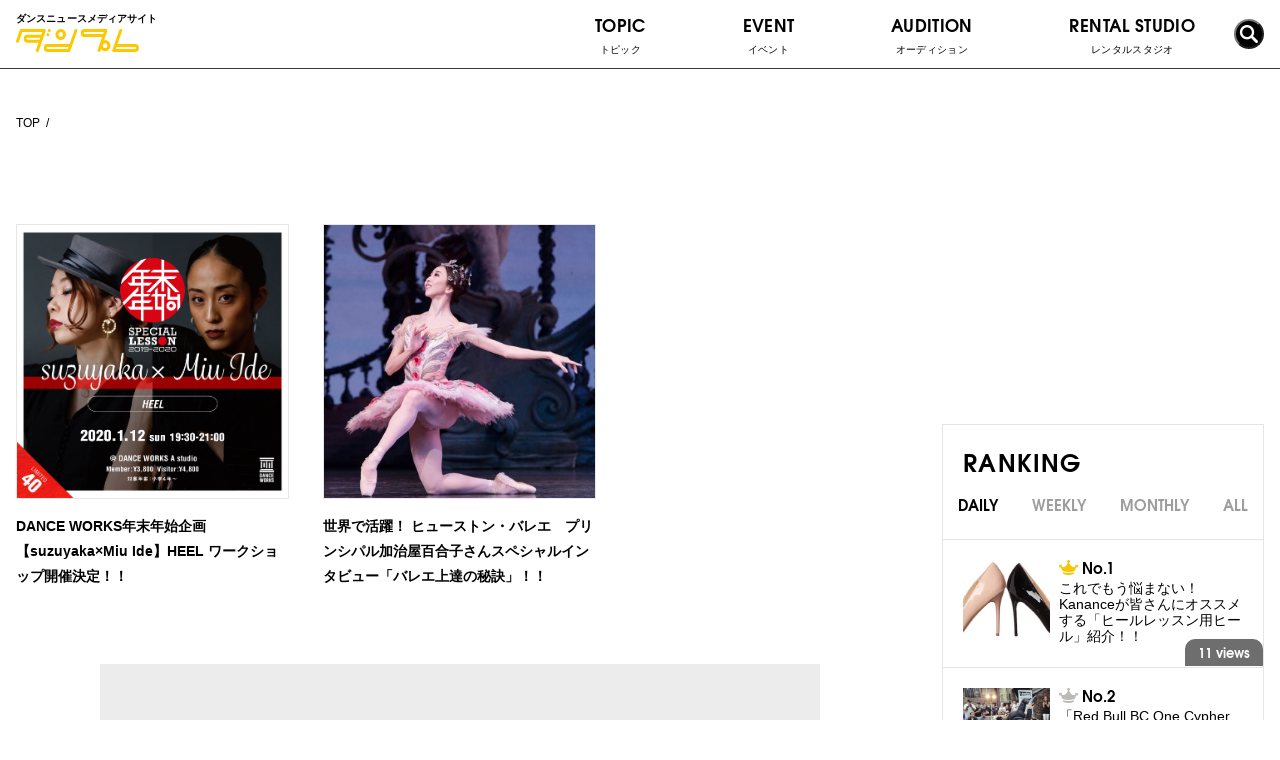

--- FILE ---
content_type: text/html; charset=UTF-8
request_url: https://danpre.jp/tag/ballet-for-the-future/
body_size: 10602
content:
<!doctype html>
<html>
    <head prefix="og: http://ogp.me/ns# fb: http://ogp.me/ns/fb# article: http://ogp.me/ns/article#">
    <meta charset="UTF-8" />
    <meta name="copyright" content="© 2017- ダンプレ=ダンスニュースメディア." />
    <meta name="viewport" content="width=device-width, initial-scale=1, user-scalable=no" />
    
    <!-- OGP共通設定 -->
        <meta property="og:type" content="article" />
    <meta property="og:site_name" content="ダンプレ=ダンスニュースメディア" />
    <!-- <meta property="og:url" content="https://danpre.jp/topic/workshop/15349/" /> -->
    <meta property="og:title" content="DANCE WORKS年末年始企画【suzuyaka×Miu Ide】HEEL ワークショップ開催決定！！" />
    <meta property="og:description" content="We bring happiness to the world through dance! ダンプレ＝ダンスニュースメディアサイト。ダンスが持つポジティブなパワーは世界をハッピーに元気にします！そんな素敵なダンス情報を集め、ダンスが大好きな皆さんにお届けするのがダンスニュースメディアサイト「ダンプレ」！ダンサー情報、ダンス動画、イベント、オーディション情報などを配信していきます。" />
        <meta property="og:image" content="https://danpre.jp/wp-content/themes/danpre/images/common/ogp.png" />
    <meta property="og:image:secure_url" content="https://danpre.jp/wp-content/themes/danpre/images/common/ogp.png" />
    <meta property="og:image:type" content="image/jpeg" />
    <meta property="og:image:width" content="1200" />
    <meta property="og:image:height" content="630" />
      
    <!--<meta property="article:published_time" content="2015-03-30T10:44:01+00:00" />
    <meta property="article:modified_time" content="2015-09-14T04:59:32+00:00" />
    <meta property="og:latitude" content="緯度" />
    <meta property="og:longitude" content="経度" />
    <meta property="og:street-address" content="住所（番地など）" />
    <meta property="og:locality" content="市区町村" />
    <meta property="og:region" content="都道府県" />
    <meta property="og:postal-code" content="郵便番号" />
    <meta property="og:country-name" content="国名" />
    <meta property="og:email" content="メールアドレス" />
    <meta property="og:phone_number" content="電話番号" />
    <meta property="og:fax_number" content="FAX番号" />-->
    
    <!-- Facebook用設定 -->
    <!--<meta property="fb:app_id" content="App-ID（15文字の半角数字）" />-->
    
    <!-- Twitter共通設定 -->
    <meta name="twitter:card" content="photo" />
    <!--<meta name="twitter:site" content="@[Twitter ID]" />
    <meta name="twitter:player" content="@[Twitter ID]" />-->
    
    <title>Ballet For The Future | ダンプレ=ダンスニュースメディア</title>
        
    <link rel="shortcut icon" href="https://danpre.jp/wp-content/themes/danpre/assets/images/common/favicon.ico">
<link rel="apple-touch-icon-precomposed" sizes="152x152" href="https://danpre.jp/wp-content/themes/danpre/assets/images/common/apri_icon_w.png">
<meta name="apple-mobile-web-app-title" content="ダンプレ">
<!-- CSS-->

<link rel="stylesheet" href="/wp-content/themes/danpre/assets/css/common/fonts.css?20191127" media="all">
<link rel="stylesheet" href="/wp-content/themes/danpre/assets/css/common/plugins.css">
<link rel="stylesheet" href="/wp-content/themes/danpre/assets/css/common/common.css?20191216">

<!-- post -->
<link rel="stylesheet" href="/wp-content/themes/danpre/assets/css/individual/post.css" media="all">

<link rel="stylesheet" href="https://maxcdn.bootstrapcdn.com/font-awesome/4.4.0/css/font-awesome.min.css" media="all">
<link rel="stylesheet" href="https://danpre.jp/wp-content/themes/danpre/assets/css/common/general.css?" media="all"><link rel="stylesheet" href="/wp-content/themes/danpre/assets/css/individual/post.css">
  <link rel="stylesheet" href="/wp-content/themes/danpre/assets/css/individual/event.css">
<!-- JS -->
<script type="text/javascript" src="https://danpre.jp/wp-content/themes/danpre/js/common/jquery-2.1.4.min.js"></script>


<script type="text/javascript" src="https://danpre.jp/wp-content/themes/danpre/js/head_common.js?1626067721"></script>
<script>
    $(document).ready(function(){
        window.dataLayer = window.dataLayer || [];
        window['dataLayer'].push ({
		  'analytics-categoryName': jQuery.trim($('#analytics-categoryName').text())
        });
	});
</script>
<!-- Google Tag Manager -->
<script>(function(w,d,s,l,i){w[l]=w[l]||[];w[l].push({'gtm.start':
new Date().getTime(),event:'gtm.js'});var f=d.getElementsByTagName(s)[0],
j=d.createElement(s),dl=l!='dataLayer'?'&l='+l:'';j.async=true;j.src=
'https://www.googletagmanager.com/gtm.js?id='+i+dl;f.parentNode.insertBefore(j,f);
})(window,document,'script','dataLayer','GTM-TBHJ35T');</script>
<!-- End Google Tag Manager -->

<!-- All in One SEO Pack 2.3.11.1 by Michael Torbert of Semper Fi Web Design[2300,2361] -->
<link rel="canonical" href="https://danpre.jp/tag/ballet-for-the-future/" />
<!-- /all in one seo pack -->
<link rel='dns-prefetch' href='//s.w.org' />
<link rel="alternate" type="application/rss+xml" title="ダンプレ=ダンスニュースメディア &raquo; Ballet for the Future タグのフィード" href="https://danpre.jp/tag/ballet-for-the-future/feed/" />
		<script type="text/javascript">
			window._wpemojiSettings = {"baseUrl":"https:\/\/s.w.org\/images\/core\/emoji\/2\/72x72\/","ext":".png","svgUrl":"https:\/\/s.w.org\/images\/core\/emoji\/2\/svg\/","svgExt":".svg","source":{"concatemoji":"https:\/\/danpre.jp\/wp-includes\/js\/wp-emoji-release.min.js?ver=4.6.2"}};
			!function(a,b,c){function d(a){var c,d,e,f,g,h=b.createElement("canvas"),i=h.getContext&&h.getContext("2d"),j=String.fromCharCode;if(!i||!i.fillText)return!1;switch(i.textBaseline="top",i.font="600 32px Arial",a){case"flag":return i.fillText(j(55356,56806,55356,56826),0,0),!(h.toDataURL().length<3e3)&&(i.clearRect(0,0,h.width,h.height),i.fillText(j(55356,57331,65039,8205,55356,57096),0,0),c=h.toDataURL(),i.clearRect(0,0,h.width,h.height),i.fillText(j(55356,57331,55356,57096),0,0),d=h.toDataURL(),c!==d);case"diversity":return i.fillText(j(55356,57221),0,0),e=i.getImageData(16,16,1,1).data,f=e[0]+","+e[1]+","+e[2]+","+e[3],i.fillText(j(55356,57221,55356,57343),0,0),e=i.getImageData(16,16,1,1).data,g=e[0]+","+e[1]+","+e[2]+","+e[3],f!==g;case"simple":return i.fillText(j(55357,56835),0,0),0!==i.getImageData(16,16,1,1).data[0];case"unicode8":return i.fillText(j(55356,57135),0,0),0!==i.getImageData(16,16,1,1).data[0];case"unicode9":return i.fillText(j(55358,56631),0,0),0!==i.getImageData(16,16,1,1).data[0]}return!1}function e(a){var c=b.createElement("script");c.src=a,c.type="text/javascript",b.getElementsByTagName("head")[0].appendChild(c)}var f,g,h,i;for(i=Array("simple","flag","unicode8","diversity","unicode9"),c.supports={everything:!0,everythingExceptFlag:!0},h=0;h<i.length;h++)c.supports[i[h]]=d(i[h]),c.supports.everything=c.supports.everything&&c.supports[i[h]],"flag"!==i[h]&&(c.supports.everythingExceptFlag=c.supports.everythingExceptFlag&&c.supports[i[h]]);c.supports.everythingExceptFlag=c.supports.everythingExceptFlag&&!c.supports.flag,c.DOMReady=!1,c.readyCallback=function(){c.DOMReady=!0},c.supports.everything||(g=function(){c.readyCallback()},b.addEventListener?(b.addEventListener("DOMContentLoaded",g,!1),a.addEventListener("load",g,!1)):(a.attachEvent("onload",g),b.attachEvent("onreadystatechange",function(){"complete"===b.readyState&&c.readyCallback()})),f=c.source||{},f.concatemoji?e(f.concatemoji):f.wpemoji&&f.twemoji&&(e(f.twemoji),e(f.wpemoji)))}(window,document,window._wpemojiSettings);
		</script>
		<style type="text/css">
img.wp-smiley,
img.emoji {
	display: inline !important;
	border: none !important;
	box-shadow: none !important;
	height: 1em !important;
	width: 1em !important;
	margin: 0 .07em !important;
	vertical-align: -0.1em !important;
	background: none !important;
	padding: 0 !important;
}
</style>
<link rel='stylesheet' id='wordpress-popular-posts-css'  href='https://danpre.jp/wp-content/plugins/wordpress-popular-posts/style/wpp.css?ver=3.3.4' type='text/css' media='all' />
<link rel='stylesheet' id='jquery-lazyloadxt-fadein-css-css'  href='//danpre.jp/wp-content/plugins/a3-lazy-load/assets/css/jquery.lazyloadxt.fadein.css?ver=4.6.2' type='text/css' media='all' />
<link rel='stylesheet' id='a3a3_lazy_load-css'  href='//danpre.jp/wp-content/uploads/sass/a3_lazy_load.min.css?ver=1548295976' type='text/css' media='all' />
<script type='text/javascript' src='https://danpre.jp/wp-includes/js/jquery/jquery.js?ver=1.12.4'></script>
<script type='text/javascript' src='https://danpre.jp/wp-includes/js/jquery/jquery-migrate.min.js?ver=1.4.1'></script>
<link rel='https://api.w.org/' href='https://danpre.jp/wp-json/' />
<link rel="EditURI" type="application/rsd+xml" title="RSD" href="https://danpre.jp/xmlrpc.php?rsd" />
<link rel="wlwmanifest" type="application/wlwmanifest+xml" href="https://danpre.jp/wp-includes/wlwmanifest.xml" /> 
<meta name="generator" content="WordPress 4.6.2" />
<script type="text/javascript">
	window._wp_rp_static_base_url = 'https://wprp.zemanta.com/static/';
	window._wp_rp_wp_ajax_url = "https://danpre.jp/wp-admin/admin-ajax.php";
	window._wp_rp_plugin_version = '3.6.3';
	window._wp_rp_post_id = '15349';
	window._wp_rp_num_rel_posts = '4';
	window._wp_rp_thumbnails = true;
	window._wp_rp_post_title = 'DANCE+WORKS%E5%B9%B4%E6%9C%AB%E5%B9%B4%E5%A7%8B%E4%BC%81%E7%94%BB%E3%80%90suzuyaka%C3%97Miu+Ide%E3%80%91HEEL+%E3%83%AF%E3%83%BC%E3%82%AF%E3%82%B7%E3%83%A7%E3%83%83%E3%83%97%E9%96%8B%E5%82%AC%E6%B1%BA%E5%AE%9A%EF%BC%81%EF%BC%81';
	window._wp_rp_post_tags = ['ballet+for+the+future', 'suzuyaka', 'miu+ide', 'workshop', 'norton', 'jenkin', 'jare', 'neil', 'angel', 'torr', 'gigi', 'jame', 'dana', 'rhapsodi', 'rei', 'black', 'danc', 'pa', 'cherri'];
	window._wp_rp_promoted_content = true;
</script>
<style type="text/css">
.related_post_title {
display:none;
}
ul.related_post {
list-style: none!important;
-webkit-margin-before: 0!important;
    -webkit-margin-after: 0!important;
    -webkit-margin-start: 0!important;
    -webkit-margin-end: 0!important;
    -webkit-padding-start: 0!important;
}
ul.related_post li {
    margin: 15px 0 30px;
}
ul.related_post li a {
text-decoration:none;
}
ul.related_post li a:hover {
text-decoration:underline;
}
ul.related_post li a:first-child {
    float: left;
    width: 15%;
}
ul.related_post li a:nth-child(2) {
    float: left;
    width: 85%;
    padding: 0 20px;
}
ul.related_post li .wp_rp_excerpt {
display: none;
}
ul.related_post li img {
}</style>
<style type="text/css">.broken_link, a.broken_link {
	text-decoration: line-through;
}</style></head>

  <!-- wrap -->
  <div class="wrap">

    <!-- header -->
    <header class="header">

      <!-- header__inner -->
      <div class="header__inner">

        <!-- header__top -->
        <div class="header__top">

          <!-- header-logo -->
          <div class="header-logo">
            <p class="header__catch">ダンスニュースメディアサイト</p>
            <a href="/" class="header-logo__link fade-alpha"><img src="/wp-content/themes/danpre/assets/images/common/logo.svg" alt="ダンプレ" class="header-logo__img"></a>
          </div>
          <!-- /header-logo -->

          <!-- header__sp-btns -->
          <div class="header__sp-btns">

            <label for="sns-box-check" class="sns-toggle">
              <img src="/wp-content/themes/danpre/assets/images/common/icon_sns.png" alt="SNS">
            </label>

            <label for="search-box-check" class="search-toggle">
              <i class="icon-search"></i>
            </label>

            <label for="nav-check" class="nav-toggle">
              <span class="nav-toggle__bar--01"></span>
              <span class="nav-toggle__bar--03"></span>
              <span class="nav-toggle__bar--02"></span>
            </label>
          </div>
          <!-- /header__sp-btns -->

        </div>
        <!-- /header__top -->

        <!-- gnav -->
        <input type="checkbox" name="nav-check" id="nav-check" class="nav-check">
        <nav class="gnav">
          <ul class="gnav_list">
            <!-- topic -->
            <li class="gnav__item--dropdown js-dropdown-sp">
              <a href="/topic/" class="gnav__text dropdown-toggle js-dropdown-toggle-sp">
                TOPIC<span class="gnav__ja">トピック</span>
                <p class="dropdown-icon"><span></span><span></span></p>
              </a>
              <ul class="gnav__dropdown--child">
                <li class="gnav-child__item"><a href="/topic/column/" class="gnav-child__link fade-alpha">コラム</a></li>
                <!-- <li class="gnav-child__item--dropdown js-dropdown-sp">
                  <a href="/topic/recommended-class" class="gnav-child__link dropdown-toggle js-dropdown-toggle-sp fade-alpha">
                    おすすめのクラス<i class="icon-arrow-r-bold"></i>
                    <p class="dropdown-icon"><span></span><span></span></p>
                  </a>
                  <ul class="gnav__dropdown--grandchild">
                    <li class="gnav-child__item"><a href="/topic/recommended-class/" class="gnav-child__link fade-alpha">クラス紹介</a></li>
                    <li class="gnav-child__item"><a href="/instructor/" class="gnav-child__link fade-alpha">インストラクター紹介</a></li>
                  </ul>
                </li> -->
                <li class="gnav-child__item"><a href="/topic/workshop/" class="gnav-child__link fade-alpha">ワークショップ</a></li>
                <li class="gnav-child__item"><a href="/topic/campaign/" class="gnav-child__link fade-alpha">キャンペーン</a></li>
                <li class="gnav-child__item"><a href="/topic/interview/" class="gnav-child__link fade-alpha">インタビュー</a></li>
                <li class="gnav-child__item--dropdown js-dropdown-sp">
                  <a href="/topic/event/" class="gnav-child__link dropdown-toggle js-dropdown-toggle-sp fade-alpha">
                    ダンスイベント<i class="icon-arrow-r-bold"></i>
                    <p class="dropdown-icon"><span></span><span></span></p>
                  </a>
                  <ul class="gnav__dropdown--grandchild">
                    <li class="gnav-child__item"><a href="/topic/event-performance/" class="gnav-child__link fade-alpha">公 演</a></li>
                    <li class="gnav-child__item"><a href="/topic/event/event-contest/" class="gnav-child__link fade-alpha">バトル/コンテスト</a></li>
                    <li class="gnav-child__item"><a href="/topic/audition/" class="gnav-child__link fade-alpha">オーディション</a></li>
                  </ul>
                </li>
                <li class="gnav-child__item--dropdown js-dropdown-sp">
                  <a href="/topic/video/" class="gnav-child__link fade-alpha">動 画<i class="icon-arrow-r-bold"></i></a>
                  <ul class="gnav__dropdown--grandchild">
                    <li class="gnav-child__item"><a href="/topic/video/lesson-video/" class="gnav-child__link fade-alpha">レッスン動画</a></li>
                    <li class="gnav-child__item"><a href="/topic/video/battle-video/" class="gnav-child__link fade-alpha">バトル動画</a></li>
                    <li class="gnav-child__item"><a href="/topic/video/show-video/" class="gnav-child__link fade-alpha">SHOW動画</a></li>
                  </ul>
                </li>
                <li class="gnav-child__item"><a href="/topic/other/" class="gnav-child__link fade-alpha">その他</a></li>
              </ul>
            </li>
            <!-- /topic -->

            <!-- event -->
            <li class="gnav__item--dropdown js-dropdown-sp">
              <a href="/topic/event/" class="gnav__text dropdown-toggle js-dropdown-toggle-sp">
                EVENT<span class="gnav__ja">イベント</span>
                <p class="dropdown-icon"><span></span><span></span></p>
              </a>
              <ul class="gnav__dropdown--child">
                <li class="gnav-child__item"><a href="/event/" class="gnav-child__link fade-alpha">イベント情報</a></li>
                <li class="gnav-child__item"><a href="/event_information/" class="gnav-child__link fade-alpha">イベントインフォメーション</a></li>
              </ul>
            </li>
            <!-- /event -->

            <!-- audition -->
            <li class="gnav__item">
              <a href="/audition/" class="gnav__link">
                <p class="gnav__text">AUDITION<span class="gnav__ja">オーディション</span></p>
              </a>
            </li>
            <!-- /audition -->

            <!-- rental studio -->
            <li class="gnav__item">
              <a href="/rental-studio/" class="gnav__link">
                <p class="gnav__text">RENTAL STUDIO<span class="gnav__ja">レンタルスタジオ</span></p>
              </a>
            </li>
            <!-- /rental studio -->

            <!-- dancer -->
            <!-- <li class="gnav__item">
              <a href="/instructor/" class="gnav__link">
                <p class="gnav__text">DANCER<span class="gnav__ja">ダンサー</span></p>
              </a>
            </li> -->
            <!-- /dancer -->

          </ul>
        </nav>
        <!-- /gnav -->

        <!-- search-box -->
        <input type="checkbox" name="search-box-check" id="search-box-check" class="search-box-check">
        <div class="search-box">
          <form class="searchForm" method="get" action="/">
            <input name="s" id="s" type="text" placeholder="Search">
            <button id="submit"><i class="icon-arrow-r-bold"></i></button>
          </form>
        </div>
        <!-- /search-box -->

        <!-- search -->
        <button class="gnav__link--search js-toggle-search">
          <i class="icon-search"></i>
        </button>
        <!-- /search -->

        <!-- sns-box -->
        <input type="checkbox" name="sns-box-check" id="sns-box-check" class="sns-box-check">
        <div class="sns-box">
          <div class="intro-sns">
            <p class="intro-sns__title">
              <img src="/wp-content/themes/danpre/assets/images/individual/home/intro_sns_title.svg?20191021" alt="Follow me!" class="intro-sns__title-img">
            </p>
            <ul class="intro-sns__list">
              <li class="intro-sns__item"><a href="https://www.instagram.com/danpre_jp/?hl=ja" target="_balnk" class="intro-sns__link fade-alpha"><i class="icon-instagram"></i></a></li>
              <li class="intro-sns__item"><a href="https://twitter.com/danpre_jp?lang=ja" target="_balnk" class="intro-sns__link fade-alpha"><i class="icon-twitter"></i></a></li>
              <li class="intro-sns__item"><a href="https://www.facebook.com/danpre.media/" target="_balnk" class="intro-sns__link fade-alpha"><i class="icon-facebook"></i></a></li>
            </ul>
          </div>
        </div>
        <!-- /sns-box -->

      </div>
      <!-- /header__inner -->

      <div class="header__bottom">ダンスニュースメディアサイト</div>

    </header>
    <!-- /header -->
  
  <div class="breadcrumb">
    <ul>
      <li><a href="/">TOP</a></li>
              <li></li>
          </ul>
  </div>
  <!-- /breadcrumb -->

  <!-- contents -->
  <div class="contents">

    <div class="main">

              
<div class="contents__title">
  <h1 class="title--01"><span class="en"></span><div class="jp"></div></h1>
</div>

  <ul class="event--list">
          <li class="event--box">
        <a class="event--link" href="https://danpre.jp/topic/workshop/15349/">
          <div class="event--img-wrap hoverAction">
                          <img src="https://danpre.jp/wp-content/uploads/2019/12/e8704a92e2d27812442c99025d1091e3.jpg" alt="DANCE WORKS年末年始企画【suzuyaka×Miu Ide】HEEL ワークショップ開催決定！！" class="event--img hoverAction__img">
                      </div>
          <p class="event--title">DANCE WORKS年末年始企画【suzuyaka×Miu Ide】HEEL ワークショップ開催決定！！</p>
        </a>
      </li>
      <!-- /.event--box -->
          <li class="event--box">
        <a class="event--link" href="https://danpre.jp/topic/3654/">
          <div class="event--img-wrap hoverAction">
                          <img src="https://danpre.jp/wp-content/uploads/2018/01/da8337e4d91c1b817059ac09c559ba29.jpg" alt="世界で活躍！ ヒューストン・バレエ　プリンシパル加治屋百合子さんスペシャルインタビュー「バレエ上達の秘訣」！！" class="event--img hoverAction__img">
                      </div>
          <p class="event--title">世界で活躍！ ヒューストン・バレエ　プリンシパル加治屋百合子さんスペシャルインタビュー「バレエ上達の秘訣」！！</p>
        </a>
      </li>
      <!-- /.event--box -->
      </ul>
  <!-- /.event--list -->

  
      
      <!-- adsense_01 -->
<div class="adsense_01">

<div class="adsense_01__item">
<div class="adsense_01__inner">
<script async src="https://pagead2.googlesyndication.com/pagead/js/adsbygoogle.js"></script>
<!-- ディスプレイ_スクエア_01 -->
<ins class="adsbygoogle"
	style="display: block"
	data-ad-client="ca-pub-1213095141685746"
	data-ad-slot="1114127469"
	data-ad-format="auto"
	data-full-width-responsive="false"></ins>
<script>
	(adsbygoogle = window.adsbygoogle || []).push({});
</script>
</div>
</div>

<div class="adsense_01__item">
<div class="adsense_01__inner">
<script async src="https://pagead2.googlesyndication.com/pagead/js/adsbygoogle.js"></script>
<!-- ディスプレイ_スクエア_02 -->
<ins class="adsbygoogle"
	style="display: block"
	data-ad-client="ca-pub-1213095141685746"
	data-ad-slot="4753742153"
	data-ad-format="auto"
	data-full-width-responsive="false"></ins>
<script>
	(adsbygoogle = window.adsbygoogle || []).push({});
</script>
</div>
</div>

</div>
<!-- /adsense_01 -->
    </div>
    <!-- /main -->

    <aside class="side">

  
    
  <!-- adsense_03 -->
<div class="adsense_03 is-pc">

<div class="adsense_03__item">
<div class="adsense_03__inner">
	<script async src="https://pagead2.googlesyndication.com/pagead/js/adsbygoogle.js"></script>
	<!-- ディスプレイ_スクエア_03 -->
	<ins class="adsbygoogle"
	  style="display:block"
	  data-ad-client="ca-pub-1213095141685746"
	  data-ad-slot="6676557281"
	  data-ad-format="auto"
	  data-full-width-responsive="true"></ins>
	<script>
	  (adsbygoogle = window.adsbygoogle || []).push({});
	</script>
</div>
</div>

</div>
<!-- /adsense_03 -->  
  <!-- ranking -->
  <section class="side-ranking bd-grey">
    <div class="side-title__wrap">
      <h2 class="title--01 small">RANKING</h2>
    </div>
    
    <ul class="js-tabMenu tabMenu">
        <li class="tab tab01 select"><span>DAILY</span></li>
        <li class="tab tab02"><span>WEEKLY</span></li>
        <li class="tab tab03"><span>MONTHLY</span></li>
        <li class="tab tab04"><span>ALL</span></li>
    </ul>
    <article class="js-tabContents">
    	<!-- DAYLY -->
        <div class="js-tabBox postList">

            
<!-- WordPress Popular Posts Plugin v3.3.4 [PHP] [daily] [views] [custom] -->

<ul class="side-ranking__list">

    <li><a class="side-ranking__link" href="https://danpre.jp/pickup/1594/">
        <div class="side-ranking__img-box hoverAction">
            <img class="side-ranking__img hoverAction__img" src="https://danpre.jp/wp-content/uploads/2017/06/63060a60be322f6d2714a1148f6edc85.png" alt="">
        </div>
        <div class="side-ranking__text">
            <p class="side-ranking__rank icon-crown"></p>
            <p class="side-ranking__title js-ellipsis--dual">これでもう悩まない！Kananceが皆さんにオススメする「ヒールレッスン用ヒール」紹介！！</p>
        </div>
        <p class="side-ranking__views views">11 views</p>
    </a></li>
    <li><a class="side-ranking__link" href="https://danpre.jp/topic/event/9287/">
        <div class="side-ranking__img-box hoverAction">
            <img class="side-ranking__img hoverAction__img" src="https://danpre.jp/wp-content/uploads/2019/02/IMG_7849.jpg" alt="">
        </div>
        <div class="side-ranking__text">
            <p class="side-ranking__rank icon-crown"></p>
            <p class="side-ranking__title js-ellipsis--dual">「Red Bull BC One Cypher Japan」トーナメントシード権をかけたダンスバトル開催！</p>
        </div>
        <p class="side-ranking__views views">10 views</p>
    </a></li>
    <li><a class="side-ranking__link" href="https://danpre.jp/topic/344/">
        <div class="side-ranking__img-box hoverAction">
            <img class="side-ranking__img hoverAction__img" src="https://danpre.jp/wp-content/uploads/2017/01/IMG_5368-e1486362470165.jpg" alt="">
        </div>
        <div class="side-ranking__text">
            <p class="side-ranking__rank icon-crown"></p>
            <p class="side-ranking__title js-ellipsis--dual">ダンスとの偶然の出会いが人生を変える？人が踊りはじめる理由とは。ダンプレ調査班、みんなのダンス事情徹底調査！①</p>
        </div>
        <p class="side-ranking__views views">6 views</p>
    </a></li>
</ul>

<!-- End WordPress Popular Posts Plugin v3.3.4 -->

        </div>
        <!-- /.postList -->

        <!-- WEEKLY -->
        <div class="js-tabBox postList dpNone">

            
<!-- WordPress Popular Posts Plugin v3.3.4 [PHP] [weekly] [views] [custom] -->

<ul class="side-ranking__list">

    <li><a class="side-ranking__link" href="https://danpre.jp/pickup/1594/">
        <div class="side-ranking__img-box hoverAction">
            <img class="side-ranking__img hoverAction__img" src="https://danpre.jp/wp-content/uploads/2017/06/63060a60be322f6d2714a1148f6edc85.png" alt="">
        </div>
        <div class="side-ranking__text">
            <p class="side-ranking__rank icon-crown"></p>
            <p class="side-ranking__title js-ellipsis--dual">これでもう悩まない！Kananceが皆さんにオススメする「ヒールレッスン用ヒール」紹介！！</p>
        </div>
        <p class="side-ranking__views views">41 views</p>
    </a></li>
    <li><a class="side-ranking__link" href="https://danpre.jp/topic/9174/">
        <div class="side-ranking__img-box hoverAction">
            <img class="side-ranking__img hoverAction__img" src="https://danpre.jp/wp-content/uploads/2019/02/DSC02329-e1550113969304.jpg" alt="">
        </div>
        <div class="side-ranking__text">
            <p class="side-ranking__rank icon-crown"></p>
            <p class="side-ranking__title js-ellipsis--dual">Seishiroが思う日本人ダンサーの良さとは？得ることよりも内面を見つめなおせた、NY一人旅。：Seishiroインタビュー①</p>
        </div>
        <p class="side-ranking__views views">29 views</p>
    </a></li>
    <li><a class="side-ranking__link" href="https://danpre.jp/topic/column/19006/">
        <div class="side-ranking__img-box hoverAction">
            <img class="side-ranking__img hoverAction__img" src="https://danpre.jp/wp-content/uploads/2021/05/5edc4814af4af4660e53dbd506be7a9f.png" alt="">
        </div>
        <div class="side-ranking__text">
            <p class="side-ranking__rank icon-crown"></p>
            <p class="side-ranking__title js-ellipsis--dual">まるで映画のよう？！バレエ作品「パ・ド・カトル」の映像公開！</p>
        </div>
        <p class="side-ranking__views views">26 views</p>
    </a></li>
</ul>

<!-- End WordPress Popular Posts Plugin v3.3.4 -->

        </div>
        <!-- /.postList -->

        <!-- MONTHLY -->
        <div class="js-tabBox postList dpNone">

            
<!-- WordPress Popular Posts Plugin v3.3.4 [PHP] [monthly] [views] [custom] -->

<ul class="side-ranking__list">

    <li><a class="side-ranking__link" href="https://danpre.jp/pickup/1594/">
        <div class="side-ranking__img-box hoverAction">
            <img class="side-ranking__img hoverAction__img" src="https://danpre.jp/wp-content/uploads/2017/06/63060a60be322f6d2714a1148f6edc85.png" alt="">
        </div>
        <div class="side-ranking__text">
            <p class="side-ranking__rank icon-crown"></p>
            <p class="side-ranking__title js-ellipsis--dual">これでもう悩まない！Kananceが皆さんにオススメする「ヒールレッスン用ヒール」紹介！！</p>
        </div>
        <p class="side-ranking__views views">206 views</p>
    </a></li>
    <li><a class="side-ranking__link" href="https://danpre.jp/topic/15820/">
        <div class="side-ranking__img-box hoverAction">
            <img class="side-ranking__img hoverAction__img" src="https://danpre.jp/wp-content/uploads/2020/01/9AC21F8D-0002-4D65-A6A4-8386CF58C95E-1.jpg" alt="">
        </div>
        <div class="side-ranking__text">
            <p class="side-ranking__rank icon-crown"></p>
            <p class="side-ranking__title js-ellipsis--dual">なるほど ザ・ダンス ➁「ナンバー」「チーム」「ユニット」3つの差はなに？</p>
        </div>
        <p class="side-ranking__views views">99 views</p>
    </a></li>
    <li><a class="side-ranking__link" href="https://danpre.jp/pickup/16835/">
        <div class="side-ranking__img-box hoverAction">
            <img class="side-ranking__img hoverAction__img" src="https://danpre.jp/wp-content/uploads/2020/03/MAT0316_3101.jpg" alt="">
        </div>
        <div class="side-ranking__text">
            <p class="side-ranking__rank icon-crown"></p>
            <p class="side-ranking__title js-ellipsis--dual">【経験者向け】東京の大人バレエ教室事情～新大学生、新社会人のためのガイド</p>
        </div>
        <p class="side-ranking__views views">99 views</p>
    </a></li>
</ul>

<!-- End WordPress Popular Posts Plugin v3.3.4 -->

        </div>
        <!-- /.postList -->

        <!-- ALL -->
        <div class="js-tabBox postList dpNone">

            
<!-- WordPress Popular Posts Plugin v3.3.4 [PHP] [all] [views] [custom] -->

<ul class="side-ranking__list">

    <li><a class="side-ranking__link" href="https://danpre.jp/audition/4312/">
        <div class="side-ranking__img-box hoverAction">
            <img class="side-ranking__img hoverAction__img" src="https://danpre.jp/wp-content/uploads/2018/03/cc1532b1-s.jpg" alt="">
        </div>
        <div class="side-ranking__text">
            <p class="side-ranking__rank icon-crown"></p>
            <p class="side-ranking__title js-ellipsis--dual">秋元康プロデュース 「ラストアイドル」の第2期メンバー募集オーディション開催</p>
        </div>
        <p class="side-ranking__views views">85603 views</p>
    </a></li>
    <li><a class="side-ranking__link" href="https://danpre.jp/pickup/7852/">
        <div class="side-ranking__img-box hoverAction">
            <img class="side-ranking__img hoverAction__img" src="https://danpre.jp/wp-content/uploads/2018/12/beautiful-cellphone-cute-761963-e1544144448862.jpg" alt="">
        </div>
        <div class="side-ranking__text">
            <p class="side-ranking__rank icon-crown"></p>
            <p class="side-ranking__title js-ellipsis--dual">ダンスに欠かせない音楽！ヒップホップの厳選10曲</p>
        </div>
        <p class="side-ranking__views views">69942 views</p>
    </a></li>
    <li><a class="side-ranking__link" href="https://danpre.jp/pickup/1858/">
        <div class="side-ranking__img-box hoverAction">
            <img class="side-ranking__img hoverAction__img" src="https://danpre.jp/wp-content/uploads/2017/07/c42aac57646006a852ec2273d608bb90-e1499650011568.jpg" alt="">
        </div>
        <div class="side-ranking__text">
            <p class="side-ranking__rank icon-crown"></p>
            <p class="side-ranking__title js-ellipsis--dual">筋肉を固めずに肩甲骨から腕を動かす「バレエのための解剖学-肩甲骨編-」</p>
        </div>
        <p class="side-ranking__views views">59308 views</p>
    </a></li>
</ul>

<!-- End WordPress Popular Posts Plugin v3.3.4 -->

        </div>
        <!-- /.postList -->

    </article>
    <!-- /.js-tabContents -->    <!-- /.js-tabContents -->
  </section>
  <!-- /ranking -->

  
      <!-- side-tag -->
    <section class="side-tag bd-grey">
      <div class="side-title__wrap bd-grey-bottom">
        <h2 class="title--01 small ta-left">PICK UP</h2>
      </div>

      <ul class="side-tag__list02">
                              <li>
              <a class="side-tag__list02-link" href="https://danpre.jp/topic/16243/">
                <div class="side-tag__list02-img-wrap hoverAction">
                  <img src="https://danpre.jp/wp-content/uploads/2020/02/IMG_7491.jpg" alt="" class="side-tag__list02-img hoverAction__img">
                </div>
                <p class="side-tag__list02-article js-ellipsis--triple">バレエは何歳から習わせるべき？お教室探し3つのポイント</p>
              </a>
            </li>
                      <li>
              <a class="side-tag__list02-link" href="https://danpre.jp/pickup/13341/">
                <div class="side-tag__list02-img-wrap hoverAction">
                  <img src="https://danpre.jp/wp-content/uploads/2017/01/OGS-2-1.jpg" alt="" class="side-tag__list02-img hoverAction__img">
                </div>
                <p class="side-tag__list02-article js-ellipsis--triple">舞台やテーマパークを目指すダンサー必見！受けておきたいレッスン10選</p>
              </a>
            </li>
                      <li>
              <a class="side-tag__list02-link" href="https://danpre.jp/topic/column/4424/">
                <div class="side-tag__list02-img-wrap hoverAction">
                  <img src="https://danpre.jp/wp-content/uploads/2019/12/X4A2885.jpg" alt="" class="side-tag__list02-img hoverAction__img">
                </div>
                <p class="side-tag__list02-article js-ellipsis--triple">本格的なのに気軽に通えるのが嬉しい！ プロダンサーも受ける上級バレエレッスン</p>
              </a>
            </li>
                      <li>
              <a class="side-tag__list02-link" href="https://danpre.jp/pickup/9523/">
                <div class="side-tag__list02-img-wrap hoverAction">
                  <img src="https://danpre.jp/wp-content/uploads/2019/03/DSC02713.jpg" alt="" class="side-tag__list02-img hoverAction__img">
                </div>
                <p class="side-tag__list02-article js-ellipsis--triple">MAIKO＆MEDUSAが語る！母親になったからこそ感じたダンサーの新たな価値観</p>
              </a>
            </li>
                      <li>
              <a class="side-tag__list02-link" href="https://danpre.jp/pickup/9174/">
                <div class="side-tag__list02-img-wrap hoverAction">
                  <img src="https://danpre.jp/wp-content/uploads/2019/01/DSC02329-780x520.jpg" alt="" class="side-tag__list02-img hoverAction__img">
                </div>
                <p class="side-tag__list02-article js-ellipsis--triple">Seishiroが思う日本人ダンサーの良さとは？得ることよりも内面を見つめなおせた、NY一人旅。：Seishiroインタビュー①</p>
              </a>
            </li>
                        </ul>
    </section>
    <!-- /side-tag -->

    <!-- side-workshop -->
    <section class="side-tag bd-grey">
      <div class="side-title__wrap bd-grey-bottom">
        <h2 class="title--01 small ta-left">WORKSHOP</h2>
        <p class="side-title__btn is-pc"><a href="#">WORKSHOP LIST <span class="icon-arrow-r-bold"></span></a></p>
      </div>

      <!-- workshop--carousel -->
      <ul class="workshop--carousel js-workshop-carousel--side">

                                      <li class="workshop--list-item">
              <a class="workshop--list-link" href="#">
                <div class="workshop--list__img-wrap hoverAction bd-grey-bottom">
                                      <img src="https://danpre.jp/wp-content/uploads/2024/02/IMG_2736.jpg" alt="新国立劇場バレエ団プリンシパルによるワークショップ情報！<" class="workshop--list__img hoverAction__img">
                                  </div>
                <div class="workshop--list-priceWrap">
                  <p class="workshop--list-price icon-yen">&yen;3.500</p>
                  <p class="workshop--list-place icon-mappin">渋谷</p>
                </div>
                <p class="workshop--list-title">新国立劇場バレエ団プリンシパルによるワークショップ情報！</p>
              </a>
            </li>
                      <li class="workshop--list-item">
              <a class="workshop--list-link" href="#">
                <div class="workshop--list__img-wrap hoverAction bd-grey-bottom">
                                      <img src="https://danpre.jp/wp-content/uploads/2023/08/TOP-1.png" alt="3日間DANCE WORKSHOP CAMP開催！夏踊祭 サマオド vol.1<" class="workshop--list__img hoverAction__img">
                                  </div>
                <div class="workshop--list-priceWrap">
                  <p class="workshop--list-price icon-yen">&yen;3.500</p>
                  <p class="workshop--list-place icon-mappin">渋谷</p>
                </div>
                <p class="workshop--list-title">3日間DANCE WORKSHOP CAMP開催！夏踊祭 サマオド vol.1</p>
              </a>
            </li>
                      <li class="workshop--list-item">
              <a class="workshop--list-link" href="#">
                <div class="workshop--list__img-wrap hoverAction bd-grey-bottom">
                                      <img src="https://danpre.jp/wp-content/uploads/2023/08/WORKSHOP-AIKO-.jpg" alt="&#8220;まだ間に合う！1日限定&#8221;【AIKO FUJIWARA】による SUMMER WORKSHOP開催決定！！<" class="workshop--list__img hoverAction__img">
                                  </div>
                <div class="workshop--list-priceWrap">
                  <p class="workshop--list-price icon-yen">&yen;3.500</p>
                  <p class="workshop--list-place icon-mappin">渋谷</p>
                </div>
                <p class="workshop--list-title">&#8220;まだ間に合う！1日限定&#8221;【AIKO FUJIWARA】による SUMMER WORKSHOP開催決定！！</p>
              </a>
            </li>
                      <li class="workshop--list-item">
              <a class="workshop--list-link" href="#">
                <div class="workshop--list__img-wrap hoverAction bd-grey-bottom">
                                      <img src="https://danpre.jp/wp-content/uploads/2023/08/WORKSHOP-Dakinee-.jpg" alt="&#8220;まだ間に合う！1日限定&#8221;【Ḍākinee】による SUMMER WORKSHOP開催決定！！<" class="workshop--list__img hoverAction__img">
                                  </div>
                <div class="workshop--list-priceWrap">
                  <p class="workshop--list-price icon-yen">&yen;3.500</p>
                  <p class="workshop--list-place icon-mappin">渋谷</p>
                </div>
                <p class="workshop--list-title">&#8220;まだ間に合う！1日限定&#8221;【Ḍākinee】による SUMMER WORKSHOP開催決定！！</p>
              </a>
            </li>
                                </ul>
      <!-- /workshop--carousel -->

      <!-- carousel-control -->
      <div class="carousel-control">
        <p class="carousel-control__arrow--prev js-carousel--prev"><i class="icon-arrow-l-bold"></i></p>
        <p class="carousel-control__page-num">
          <span class="carousel-control__page-current">01</span>/<span class="carousel-control__page-total">03</span>
        </p>
        <p class="carousel-control__arrow--next js-carousel--next"><i class="icon-arrow-r-bold"></i></p>
      </div>
      <!-- /carousel-control -->

      <p class="button-wrap-01 is-sp"><a href="#" class="btn--01 ff-alphabet-bold">WORKSHOP LIST</a></p>
    </section>
    <!-- /side-workshop -->

    <!-- side-workshop -->

  
  <!-- side-banner -->
  <ul class="side-banner">
    <li class="side-banner__box">
      <a class="side-banner__link fade-alpha" href="/dance-audition/">
        <img class="side-banner__img" src="/wp-content/themes/danpre/assets/images/common/side_banner_auditions.jpg" alt="オーディション">
      </a>
    </li>
    <li class="side-banner__box">
      <a class="side-banner__link fade-alpha" href="/event_information/">
        <img class="side-banner__img" src="/wp-content/themes/danpre/assets/images/common/side_banner_ticket.jpg" alt="チケットセンター">
      </a>
    </li>
    <li class="side-banner__box">
      <a class="side-banner__link fade-alpha" href="/rental-studio/">
        <img class="side-banner__img" src="/wp-content/themes/danpre/assets/images/common/side_banner_rental.jpg" alt="レンタルスタジオ">
      </a>
    </li>
  </ul>
  <!-- /side-banner -->

</aside>
<!-- /sidebar -->
  </div>
  <!-- /contents -->

		<!-- page-top -->
		<div class="page-top">
			<a class="page-top__link" href="#top">
				<i class="icon-pagetop"></i>
				<div class="page-top__img-wrap">
					<img class="page-top__img" src="/wp-content/themes/danpre/assets/images/common/footer-pagetop.svg" alt="">
					<img class="page-top__img--over" src="/wp-content/themes/danpre/assets/images/common/footer-pagetop_over.svg" alt="">
				</div>
				<span class="page-top__text">TOP</span>
			</a>
		</div>
		<!-- /page-top -->

		<!-- footer -->
		<footer class="footer">

			<!-- footer-top -->
			<div class="footer-top">

				<!-- footer-top__inner -->
				<div class="footer-top__inner">

					<!-- footer__banner -->
					<div class="footer__banner--left">
						<p class="footer-banner__heading">RECOMMEND DANCE STUDIO</p>
						<ul class="footer-banner__list--left">
							<li class="footer-banner__item"><a href="https://danceworks.jp/" target="_blank" class="footer-banner__link fade-alpha"><img src="/wp-content/themes/danpre/assets/images/common/footer_banner_dw.jpg" alt="" class="footer-banner__img"></a></li>
							<li class="footer-banner__item"><a href="https://www.angel-r.jp/" target="_blank" class="footer-banner__link fade-alpha"><img src="/wp-content/themes/danpre/assets/images/common/footer_banner_ar.jpg" alt="" class="footer-banner__img"></a></li>
							<li class="footer-banner__item"><a href="https://www.rei-dance.com/shibuya/" target="_blank" class="footer-banner__link fade-alpha"><img src="/wp-content/themes/danpre/assets/images/common/footer_banner_shibuya.jpg" alt="" class="footer-banner__img"></a></li>
							<li class="footer-banner__item"><a href="https://www.rei-dance.com/yokohama/" target="_blank" class="footer-banner__link fade-alpha"><img src="/wp-content/themes/danpre/assets/images/common/footer_banner_yokohama.jpg" alt="" class="footer-banner__img"></a></li>
						</ul>
					</div>
					<!-- /footer__banner -->

					<!-- footer__banner -->
					<div class="footer__banner--right">
						<p class="footer-banner__heading">RECOMMEND for KIDS <br class="is-sp">DANCE STUDIO</p>
						<ul class="footer-banner__list--right">
							<li class="footer-banner__item"><a href="https://danceworks.jp/for-kids/" target="_blank" class="footer-banner__link fade-alpha"><img src="/wp-content/themes/danpre/assets/images/common/footer_banner_kids_dw.jpg" alt="" class="footer-banner__img"></a></li>
							<li class="footer-banner__item"><a href="https://www.rei-dance.com/kids/" target="_blank" class="footer-banner__link fade-alpha"><img src="/wp-content/themes/danpre/assets/images/common/footer_banner_kids_rei.jpg" alt="" class="footer-banner__img"></a></li>
							<li class="footer-banner__item"><a href="https://www.angel-r.jp/junior/" target="_blank" class="footer-banner__link fade-alpha"><img src="/wp-content/themes/danpre/assets/images/common/footer_banner_kids_ar.jpg" alt="" class="footer-banner__img"></a></li>
						</ul>
					</div>
					<!-- /footer__banner -->

				</div>
				<!-- /footer-top__inner -->

			</div>
			<!-- /footer-top -->

			<!-- adsense_04 -->
<div class="adsense_04 is-sp">

<div class="adsense_04__item">
<div class="adsense_04__inner">
<script async src="https://pagead2.googlesyndication.com/pagead/js/adsbygoogle.js"></script>
<!-- ディスプレイ_スクエア_04 -->
<ins class="adsbygoogle"
	style="display:block"
	data-ad-client="ca-pub-1213095141685746"
	data-ad-slot="5364309761"
	data-ad-format="auto"
	data-full-width-responsive="false"></ins>
<script>
	(adsbygoogle = window.adsbygoogle || []).push({});
</script>
</div>
</div>

</div>
<!-- /adsense_04 -->
			<!-- footer-bottom -->
			<div class="footer-bottom">

				<!-- intro -->
				<section class="intro">
					<p class="intro__title">We bring happiness to the world <br class="is-sp">through dance!</p>
					<p class="intro__text">
						ダンスが持つポジティブなパワーは世界をハッピーに元気にします！そんな素敵なダンス情報を集め、<br>
						ダンスが大好きな皆さんにお届けするのがダンスニュースメディアサイト「ダンプレ」！<br>
						ダンサー情報、ダンス動画、イベント、オーディション情報などを配信していきます。
					</p>
				</section>
				<!-- /intro -->

				<!-- footer-bottom__inner -->
				<div class="footer-bottom__inner">

					<!-- footer-sns -->
					<ul class="footer-sns">
						<li class="footer-sns__item"><a href="https://www.instagram.com/danpre_jp/?hl=ja" target="_blank" class="footer-sns__link fade-alpha"><i class="icon-instagram"></i></a></li>
						<li class="footer-sns__item"><a href="https://twitter.com/danpre_jp?lang=ja" target="_blank" class="footer-sns__link fade-alpha"><i class="icon-twitter"></i></a></li>
						<li class="footer-sns__item"><a href="https://www.facebook.com/danpre.media/" target="_blank" class="footer-sns__link fade-alpha"><i class="icon-facebook"></i></a></li>
					</ul>
					<!-- footer-sns -->

					<!-- footer-nav -->
					<ul class="footer-nav">
						<li class="footer-nav__item"><a href="/privacy/" class="footer-nav__link">プライバシーポリシー</a></li>
						<li class="footer-nav__item"><a href="/company/" class="footer-nav__link">運営会社</a></li>
						<li class="footer-nav__item"><a href="mailto:&#100;&#97;&#110;&#112;&#114;&#101;&#46;&#109;&#101;&#100;&#105;&#97;&#64;&#103;&#109;&#97;&#105;&#108;&#46;&#99;&#111;&#109;" target="_blank" class="footer-nav__link">お問い合わせ</a></li>
					</ul>
					<!-- /footer-nav -->

					<p class="footer_copyright">© 2019 DANPRE.</p>
				</div>
				<!-- /footer-bottom__inner -->

			</div>
			<!-- /footer-bottom -->

		</footer>
		<!-- /footer -->

	</div>
	<!-- /wrap --><script src="https://ajax.googleapis.com/ajax/libs/jquery/1.11.3/jquery.min.js"></script>
<script src="/wp-content/themes/danpre/assets/js/common/plugins.js"></script>
<script src="/wp-content/themes/danpre/assets/js/common/common.js"></script><script type='text/javascript' src='https://danpre.jp/wp-content/plugins/table-of-contents-plus/front.min.js?ver=1509'></script>
<script type='text/javascript' src='https://danpre.jp/wp-content/themes/danpre/assets/js/common/studio-search.js?ver=1.0'></script>
<script type='text/javascript'>
/* <![CDATA[ */
var a3_lazyload_params = {"apply_images":"1","apply_videos":"1"};
/* ]]> */
</script>
<script type='text/javascript' src='//danpre.jp/wp-content/plugins/a3-lazy-load/assets/js/jquery.lazyloadxt.extra.min.js?ver=1.9.2'></script>
<script type='text/javascript' src='//danpre.jp/wp-content/plugins/a3-lazy-load/assets/js/jquery.lazyloadxt.srcset.min.js?ver=1.9.2'></script>
<script type='text/javascript'>
/* <![CDATA[ */
var a3_lazyload_extend_params = {"edgeY":"0"};
/* ]]> */
</script>
<script type='text/javascript' src='//danpre.jp/wp-content/plugins/a3-lazy-load/assets/js/jquery.lazyloadxt.extend.js?ver=1.9.2'></script>
<script type='text/javascript' src='https://danpre.jp/wp-includes/js/wp-embed.min.js?ver=4.6.2'></script>
</body>
</html>

--- FILE ---
content_type: text/html; charset=utf-8
request_url: https://www.google.com/recaptcha/api2/aframe
body_size: 183
content:
<!DOCTYPE HTML><html><head><meta http-equiv="content-type" content="text/html; charset=UTF-8"></head><body><script nonce="78YmxCDvsJXTElAovJpSTw">/** Anti-fraud and anti-abuse applications only. See google.com/recaptcha */ try{var clients={'sodar':'https://pagead2.googlesyndication.com/pagead/sodar?'};window.addEventListener("message",function(a){try{if(a.source===window.parent){var b=JSON.parse(a.data);var c=clients[b['id']];if(c){var d=document.createElement('img');d.src=c+b['params']+'&rc='+(localStorage.getItem("rc::a")?sessionStorage.getItem("rc::b"):"");window.document.body.appendChild(d);sessionStorage.setItem("rc::e",parseInt(sessionStorage.getItem("rc::e")||0)+1);localStorage.setItem("rc::h",'1769966874052');}}}catch(b){}});window.parent.postMessage("_grecaptcha_ready", "*");}catch(b){}</script></body></html>

--- FILE ---
content_type: application/javascript
request_url: https://danpre.jp/wp-content/themes/danpre/js/head_common.js?1626067721
body_size: 304
content:
/* ----------------------------------------
	Js Responsive Checker
	ウィンドウサイズが設定値より小さければTRUEを返す
---------------------------------------- */
// function jsResponsiveCheck(num) {
// 	var windowWidth = $(window).width();
// 	var windowXs = 480;
// 	var windowSm = 768;
// 	var windowMd = 992;
// 	var windowLg = 1200;
// 	var windowCustom = 1000;

// 	var threshold = (num) ? num : windowCustom;

// 	if (windowWidth <= threshold) {
// 		return true;
// 	} else{
// 		return false;
// 	}
// }


--- FILE ---
content_type: application/javascript
request_url: https://danpre.jp/wp-content/themes/danpre/assets/js/common/studio-search.js?ver=1.0
body_size: 127
content:
jQuery(function() {
  jQuery('#StudioSearch__city').on('change', function(ev) {
    console.debug(ev);
    jQuery('#StudioSearch__form').submit();
  });
});
